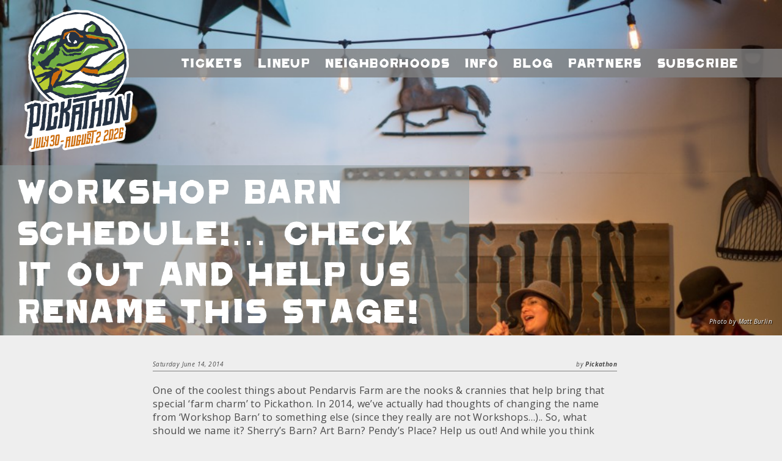

--- FILE ---
content_type: text/html; charset=UTF-8
request_url: https://pickathon.com/2014/06/workshop-barn-schedule-check-it-out-and-help-us-rename-this-stage/
body_size: 12003
content:
<!DOCTYPE html>
<html lang="en-US">
<head>
    <meta charset="UTF-8">
    <meta name="viewport" content="width=device-width, minimum-scale=1.0, maximum-scale=1.0">
    <link rel="pingback" href="https://pickathon.com/xmlrpc.php">
    <script>pickathon_theme_dir="https:\/\/pickathon.com\/wp-content\/themes\/pickathon"</script>
    <script id="mcjs">!function(c,h,i,m,p){m=c.createElement(h),p=c.getElementsByTagName(h)[0],m.async=1,m.src=i,p.parentNode.insertBefore(m,p)}(document,"script","https://chimpstatic.com/mcjs-connected/js/users/29c6a9fab7217f390ebe0a8f9/b0ea757df6be9e4c4961eb7b5.js");</script>
    <meta name='robots' content='index, follow, max-image-preview:large, max-snippet:-1, max-video-preview:-1' />

	<!-- This site is optimized with the Yoast SEO Premium plugin v26.7 (Yoast SEO v26.8) - https://yoast.com/product/yoast-seo-premium-wordpress/ -->
	<title>Workshop Barn Schedule!... Check it out and help us rename this stage! - Pickathon</title>
	<link rel="canonical" href="https://pickathon.com/2014/06/workshop-barn-schedule-check-it-out-and-help-us-rename-this-stage/" />
	<meta property="og:locale" content="en_US" />
	<meta property="og:type" content="article" />
	<meta property="og:title" content="Workshop Barn Schedule!... Check it out and help us rename this stage!" />
	<meta property="og:description" content="One of the coolest things about Pendarvis Farm are the nooks &amp; crannies that help bring that special &#8216;farm charm&#8217; to Pickathon. In 2014, we&#8217;ve actually had thoughts of changing the name from &#8216;Workshop Barn&#8217; to something else (since they really are not Workshops&#8230;).. So, what should we name it? Sherry&#8217;s Barn? Art Barn? Pendy&#8217;s [&hellip;]" />
	<meta property="og:url" content="https://pickathon.com/2014/06/workshop-barn-schedule-check-it-out-and-help-us-rename-this-stage/" />
	<meta property="og:site_name" content="Pickathon" />
	<meta property="article:publisher" content="http://www.facebook.com/pickathon" />
	<meta property="article:published_time" content="2014-06-14T19:30:12+00:00" />
	<meta property="article:modified_time" content="2016-01-12T19:50:01+00:00" />
	<meta property="og:image" content="https://pickathon.com/wp-content/uploads/2014/6/764.jpg" />
	<meta property="og:image:width" content="2000" />
	<meta property="og:image:height" content="1335" />
	<meta property="og:image:type" content="image/jpeg" />
	<meta name="author" content="Pickathon" />
	<meta name="twitter:card" content="summary_large_image" />
	<meta name="twitter:creator" content="@pickathon" />
	<meta name="twitter:site" content="@pickathon" />
	<meta name="twitter:label1" content="Written by" />
	<meta name="twitter:data1" content="Pickathon" />
	<meta name="twitter:label2" content="Est. reading time" />
	<meta name="twitter:data2" content="1 minute" />
	<script type="application/ld+json" class="yoast-schema-graph">{"@context":"https://schema.org","@graph":[{"@type":"Article","@id":"https://pickathon.com/2014/06/workshop-barn-schedule-check-it-out-and-help-us-rename-this-stage/#article","isPartOf":{"@id":"https://pickathon.com/2014/06/workshop-barn-schedule-check-it-out-and-help-us-rename-this-stage/"},"author":{"name":"Pickathon","@id":"https://pickathon.com/#/schema/person/e3dc5d2b96be96157297b1812330d544"},"headline":"Workshop Barn Schedule!&#8230; Check it out and help us rename this stage!","datePublished":"2014-06-14T19:30:12+00:00","dateModified":"2016-01-12T19:50:01+00:00","mainEntityOfPage":{"@id":"https://pickathon.com/2014/06/workshop-barn-schedule-check-it-out-and-help-us-rename-this-stage/"},"wordCount":178,"commentCount":0,"publisher":{"@id":"https://pickathon.com/#organization"},"image":{"@id":"https://pickathon.com/2014/06/workshop-barn-schedule-check-it-out-and-help-us-rename-this-stage/#primaryimage"},"thumbnailUrl":"https://pickathon.com/wp-content/uploads/2014/6/764.jpg","inLanguage":"en-US","potentialAction":[{"@type":"CommentAction","name":"Comment","target":["https://pickathon.com/2014/06/workshop-barn-schedule-check-it-out-and-help-us-rename-this-stage/#respond"]}]},{"@type":"WebPage","@id":"https://pickathon.com/2014/06/workshop-barn-schedule-check-it-out-and-help-us-rename-this-stage/","url":"https://pickathon.com/2014/06/workshop-barn-schedule-check-it-out-and-help-us-rename-this-stage/","name":"Workshop Barn Schedule!... Check it out and help us rename this stage! - Pickathon","isPartOf":{"@id":"https://pickathon.com/#website"},"primaryImageOfPage":{"@id":"https://pickathon.com/2014/06/workshop-barn-schedule-check-it-out-and-help-us-rename-this-stage/#primaryimage"},"image":{"@id":"https://pickathon.com/2014/06/workshop-barn-schedule-check-it-out-and-help-us-rename-this-stage/#primaryimage"},"thumbnailUrl":"https://pickathon.com/wp-content/uploads/2014/6/764.jpg","datePublished":"2014-06-14T19:30:12+00:00","dateModified":"2016-01-12T19:50:01+00:00","breadcrumb":{"@id":"https://pickathon.com/2014/06/workshop-barn-schedule-check-it-out-and-help-us-rename-this-stage/#breadcrumb"},"inLanguage":"en-US","potentialAction":[{"@type":"ReadAction","target":["https://pickathon.com/2014/06/workshop-barn-schedule-check-it-out-and-help-us-rename-this-stage/"]}]},{"@type":"ImageObject","inLanguage":"en-US","@id":"https://pickathon.com/2014/06/workshop-barn-schedule-check-it-out-and-help-us-rename-this-stage/#primaryimage","url":"https://pickathon.com/wp-content/uploads/2014/6/764.jpg","contentUrl":"https://pickathon.com/wp-content/uploads/2014/6/764.jpg","width":2000,"height":1335,"caption":"Photo by Matt Burlin"},{"@type":"BreadcrumbList","@id":"https://pickathon.com/2014/06/workshop-barn-schedule-check-it-out-and-help-us-rename-this-stage/#breadcrumb","itemListElement":[{"@type":"ListItem","position":1,"name":"Home","item":"https://pickathon.com/"},{"@type":"ListItem","position":2,"name":"Pickathon Blog","item":"https://pickathon.com/blog/"},{"@type":"ListItem","position":3,"name":"Workshop Barn Schedule!&#8230; Check it out and help us rename this stage!"}]},{"@type":"WebSite","@id":"https://pickathon.com/#website","url":"https://pickathon.com/","name":"Pickathon","description":"Immersive Music Festival: Jul 31 - Aug 3, 2025","publisher":{"@id":"https://pickathon.com/#organization"},"potentialAction":[{"@type":"SearchAction","target":{"@type":"EntryPoint","urlTemplate":"https://pickathon.com/?s={search_term_string}"},"query-input":{"@type":"PropertyValueSpecification","valueRequired":true,"valueName":"search_term_string"}}],"inLanguage":"en-US"},{"@type":"Organization","@id":"https://pickathon.com/#organization","name":"Pickathon Music Festival","url":"https://pickathon.com/","logo":{"@type":"ImageObject","inLanguage":"en-US","@id":"https://pickathon.com/#/schema/logo/image/","url":"https://pickathon.com/wp-content/uploads/2026/01/pt26-logo-website_header-transition-2-scaled.png","contentUrl":"https://pickathon.com/wp-content/uploads/2026/01/pt26-logo-website_header-transition-2-scaled.png","width":2048,"height":2560,"caption":"Pickathon Music Festival"},"image":{"@id":"https://pickathon.com/#/schema/logo/image/"},"sameAs":["http://www.facebook.com/pickathon","https://x.com/pickathon","http://www.instagram.com/pickathon/","http://www.youtube.com/pickathon","http://www.tiktok.com/pickathon"]},{"@type":"Person","@id":"https://pickathon.com/#/schema/person/e3dc5d2b96be96157297b1812330d544","name":"Pickathon","image":{"@type":"ImageObject","inLanguage":"en-US","@id":"https://pickathon.com/#/schema/person/image/","url":"https://secure.gravatar.com/avatar/3d613d3f37b3a0631a50d3b78aaac33aec0c1ea7a5bf42eb9f1ecea31e094df5?s=96&d=mm&r=g","contentUrl":"https://secure.gravatar.com/avatar/3d613d3f37b3a0631a50d3b78aaac33aec0c1ea7a5bf42eb9f1ecea31e094df5?s=96&d=mm&r=g","caption":"Pickathon"}}]}</script>
	<!-- / Yoast SEO Premium plugin. -->


<link rel='dns-prefetch' href='//cdnjs.cloudflare.com' />
<link rel='dns-prefetch' href='//kit.fontawesome.com' />
<link rel='dns-prefetch' href='//www.googletagmanager.com' />
<link rel='dns-prefetch' href='//fonts.googleapis.com' />
<link rel="alternate" type="application/rss+xml" title="Pickathon &raquo; Feed" href="https://pickathon.com/feed/" />
<link rel="alternate" type="application/rss+xml" title="Pickathon &raquo; Comments Feed" href="https://pickathon.com/comments/feed/" />
<link rel="alternate" type="application/rss+xml" title="Pickathon &raquo; Workshop Barn Schedule!&#8230; Check it out and help us rename this stage! Comments Feed" href="https://pickathon.com/2014/06/workshop-barn-schedule-check-it-out-and-help-us-rename-this-stage/feed/" />
<link rel="alternate" title="oEmbed (JSON)" type="application/json+oembed" href="https://pickathon.com/wp-json/oembed/1.0/embed?url=https%3A%2F%2Fpickathon.com%2F2014%2F06%2Fworkshop-barn-schedule-check-it-out-and-help-us-rename-this-stage%2F" />
<link rel="alternate" title="oEmbed (XML)" type="text/xml+oembed" href="https://pickathon.com/wp-json/oembed/1.0/embed?url=https%3A%2F%2Fpickathon.com%2F2014%2F06%2Fworkshop-barn-schedule-check-it-out-and-help-us-rename-this-stage%2F&#038;format=xml" />
<style id='wp-img-auto-sizes-contain-inline-css' type='text/css'>
img:is([sizes=auto i],[sizes^="auto," i]){contain-intrinsic-size:3000px 1500px}
/*# sourceURL=wp-img-auto-sizes-contain-inline-css */
</style>
<style id='wp-emoji-styles-inline-css' type='text/css'>

	img.wp-smiley, img.emoji {
		display: inline !important;
		border: none !important;
		box-shadow: none !important;
		height: 1em !important;
		width: 1em !important;
		margin: 0 0.07em !important;
		vertical-align: -0.1em !important;
		background: none !important;
		padding: 0 !important;
	}
/*# sourceURL=wp-emoji-styles-inline-css */
</style>
<style id='wp-block-library-inline-css' type='text/css'>
:root{--wp-block-synced-color:#7a00df;--wp-block-synced-color--rgb:122,0,223;--wp-bound-block-color:var(--wp-block-synced-color);--wp-editor-canvas-background:#ddd;--wp-admin-theme-color:#007cba;--wp-admin-theme-color--rgb:0,124,186;--wp-admin-theme-color-darker-10:#006ba1;--wp-admin-theme-color-darker-10--rgb:0,107,160.5;--wp-admin-theme-color-darker-20:#005a87;--wp-admin-theme-color-darker-20--rgb:0,90,135;--wp-admin-border-width-focus:2px}@media (min-resolution:192dpi){:root{--wp-admin-border-width-focus:1.5px}}.wp-element-button{cursor:pointer}:root .has-very-light-gray-background-color{background-color:#eee}:root .has-very-dark-gray-background-color{background-color:#313131}:root .has-very-light-gray-color{color:#eee}:root .has-very-dark-gray-color{color:#313131}:root .has-vivid-green-cyan-to-vivid-cyan-blue-gradient-background{background:linear-gradient(135deg,#00d084,#0693e3)}:root .has-purple-crush-gradient-background{background:linear-gradient(135deg,#34e2e4,#4721fb 50%,#ab1dfe)}:root .has-hazy-dawn-gradient-background{background:linear-gradient(135deg,#faaca8,#dad0ec)}:root .has-subdued-olive-gradient-background{background:linear-gradient(135deg,#fafae1,#67a671)}:root .has-atomic-cream-gradient-background{background:linear-gradient(135deg,#fdd79a,#004a59)}:root .has-nightshade-gradient-background{background:linear-gradient(135deg,#330968,#31cdcf)}:root .has-midnight-gradient-background{background:linear-gradient(135deg,#020381,#2874fc)}:root{--wp--preset--font-size--normal:16px;--wp--preset--font-size--huge:42px}.has-regular-font-size{font-size:1em}.has-larger-font-size{font-size:2.625em}.has-normal-font-size{font-size:var(--wp--preset--font-size--normal)}.has-huge-font-size{font-size:var(--wp--preset--font-size--huge)}.has-text-align-center{text-align:center}.has-text-align-left{text-align:left}.has-text-align-right{text-align:right}.has-fit-text{white-space:nowrap!important}#end-resizable-editor-section{display:none}.aligncenter{clear:both}.items-justified-left{justify-content:flex-start}.items-justified-center{justify-content:center}.items-justified-right{justify-content:flex-end}.items-justified-space-between{justify-content:space-between}.screen-reader-text{border:0;clip-path:inset(50%);height:1px;margin:-1px;overflow:hidden;padding:0;position:absolute;width:1px;word-wrap:normal!important}.screen-reader-text:focus{background-color:#ddd;clip-path:none;color:#444;display:block;font-size:1em;height:auto;left:5px;line-height:normal;padding:15px 23px 14px;text-decoration:none;top:5px;width:auto;z-index:100000}html :where(.has-border-color){border-style:solid}html :where([style*=border-top-color]){border-top-style:solid}html :where([style*=border-right-color]){border-right-style:solid}html :where([style*=border-bottom-color]){border-bottom-style:solid}html :where([style*=border-left-color]){border-left-style:solid}html :where([style*=border-width]){border-style:solid}html :where([style*=border-top-width]){border-top-style:solid}html :where([style*=border-right-width]){border-right-style:solid}html :where([style*=border-bottom-width]){border-bottom-style:solid}html :where([style*=border-left-width]){border-left-style:solid}html :where(img[class*=wp-image-]){height:auto;max-width:100%}:where(figure){margin:0 0 1em}html :where(.is-position-sticky){--wp-admin--admin-bar--position-offset:var(--wp-admin--admin-bar--height,0px)}@media screen and (max-width:600px){html :where(.is-position-sticky){--wp-admin--admin-bar--position-offset:0px}}

/*# sourceURL=wp-block-library-inline-css */
</style><style id='global-styles-inline-css' type='text/css'>
:root{--wp--preset--aspect-ratio--square: 1;--wp--preset--aspect-ratio--4-3: 4/3;--wp--preset--aspect-ratio--3-4: 3/4;--wp--preset--aspect-ratio--3-2: 3/2;--wp--preset--aspect-ratio--2-3: 2/3;--wp--preset--aspect-ratio--16-9: 16/9;--wp--preset--aspect-ratio--9-16: 9/16;--wp--preset--color--black: #000000;--wp--preset--color--cyan-bluish-gray: #abb8c3;--wp--preset--color--white: #ffffff;--wp--preset--color--pale-pink: #f78da7;--wp--preset--color--vivid-red: #cf2e2e;--wp--preset--color--luminous-vivid-orange: #ff6900;--wp--preset--color--luminous-vivid-amber: #fcb900;--wp--preset--color--light-green-cyan: #7bdcb5;--wp--preset--color--vivid-green-cyan: #00d084;--wp--preset--color--pale-cyan-blue: #8ed1fc;--wp--preset--color--vivid-cyan-blue: #0693e3;--wp--preset--color--vivid-purple: #9b51e0;--wp--preset--gradient--vivid-cyan-blue-to-vivid-purple: linear-gradient(135deg,rgb(6,147,227) 0%,rgb(155,81,224) 100%);--wp--preset--gradient--light-green-cyan-to-vivid-green-cyan: linear-gradient(135deg,rgb(122,220,180) 0%,rgb(0,208,130) 100%);--wp--preset--gradient--luminous-vivid-amber-to-luminous-vivid-orange: linear-gradient(135deg,rgb(252,185,0) 0%,rgb(255,105,0) 100%);--wp--preset--gradient--luminous-vivid-orange-to-vivid-red: linear-gradient(135deg,rgb(255,105,0) 0%,rgb(207,46,46) 100%);--wp--preset--gradient--very-light-gray-to-cyan-bluish-gray: linear-gradient(135deg,rgb(238,238,238) 0%,rgb(169,184,195) 100%);--wp--preset--gradient--cool-to-warm-spectrum: linear-gradient(135deg,rgb(74,234,220) 0%,rgb(151,120,209) 20%,rgb(207,42,186) 40%,rgb(238,44,130) 60%,rgb(251,105,98) 80%,rgb(254,248,76) 100%);--wp--preset--gradient--blush-light-purple: linear-gradient(135deg,rgb(255,206,236) 0%,rgb(152,150,240) 100%);--wp--preset--gradient--blush-bordeaux: linear-gradient(135deg,rgb(254,205,165) 0%,rgb(254,45,45) 50%,rgb(107,0,62) 100%);--wp--preset--gradient--luminous-dusk: linear-gradient(135deg,rgb(255,203,112) 0%,rgb(199,81,192) 50%,rgb(65,88,208) 100%);--wp--preset--gradient--pale-ocean: linear-gradient(135deg,rgb(255,245,203) 0%,rgb(182,227,212) 50%,rgb(51,167,181) 100%);--wp--preset--gradient--electric-grass: linear-gradient(135deg,rgb(202,248,128) 0%,rgb(113,206,126) 100%);--wp--preset--gradient--midnight: linear-gradient(135deg,rgb(2,3,129) 0%,rgb(40,116,252) 100%);--wp--preset--font-size--small: 13px;--wp--preset--font-size--medium: 20px;--wp--preset--font-size--large: 36px;--wp--preset--font-size--x-large: 42px;--wp--preset--spacing--20: 0.44rem;--wp--preset--spacing--30: 0.67rem;--wp--preset--spacing--40: 1rem;--wp--preset--spacing--50: 1.5rem;--wp--preset--spacing--60: 2.25rem;--wp--preset--spacing--70: 3.38rem;--wp--preset--spacing--80: 5.06rem;--wp--preset--shadow--natural: 6px 6px 9px rgba(0, 0, 0, 0.2);--wp--preset--shadow--deep: 12px 12px 50px rgba(0, 0, 0, 0.4);--wp--preset--shadow--sharp: 6px 6px 0px rgba(0, 0, 0, 0.2);--wp--preset--shadow--outlined: 6px 6px 0px -3px rgb(255, 255, 255), 6px 6px rgb(0, 0, 0);--wp--preset--shadow--crisp: 6px 6px 0px rgb(0, 0, 0);}:where(.is-layout-flex){gap: 0.5em;}:where(.is-layout-grid){gap: 0.5em;}body .is-layout-flex{display: flex;}.is-layout-flex{flex-wrap: wrap;align-items: center;}.is-layout-flex > :is(*, div){margin: 0;}body .is-layout-grid{display: grid;}.is-layout-grid > :is(*, div){margin: 0;}:where(.wp-block-columns.is-layout-flex){gap: 2em;}:where(.wp-block-columns.is-layout-grid){gap: 2em;}:where(.wp-block-post-template.is-layout-flex){gap: 1.25em;}:where(.wp-block-post-template.is-layout-grid){gap: 1.25em;}.has-black-color{color: var(--wp--preset--color--black) !important;}.has-cyan-bluish-gray-color{color: var(--wp--preset--color--cyan-bluish-gray) !important;}.has-white-color{color: var(--wp--preset--color--white) !important;}.has-pale-pink-color{color: var(--wp--preset--color--pale-pink) !important;}.has-vivid-red-color{color: var(--wp--preset--color--vivid-red) !important;}.has-luminous-vivid-orange-color{color: var(--wp--preset--color--luminous-vivid-orange) !important;}.has-luminous-vivid-amber-color{color: var(--wp--preset--color--luminous-vivid-amber) !important;}.has-light-green-cyan-color{color: var(--wp--preset--color--light-green-cyan) !important;}.has-vivid-green-cyan-color{color: var(--wp--preset--color--vivid-green-cyan) !important;}.has-pale-cyan-blue-color{color: var(--wp--preset--color--pale-cyan-blue) !important;}.has-vivid-cyan-blue-color{color: var(--wp--preset--color--vivid-cyan-blue) !important;}.has-vivid-purple-color{color: var(--wp--preset--color--vivid-purple) !important;}.has-black-background-color{background-color: var(--wp--preset--color--black) !important;}.has-cyan-bluish-gray-background-color{background-color: var(--wp--preset--color--cyan-bluish-gray) !important;}.has-white-background-color{background-color: var(--wp--preset--color--white) !important;}.has-pale-pink-background-color{background-color: var(--wp--preset--color--pale-pink) !important;}.has-vivid-red-background-color{background-color: var(--wp--preset--color--vivid-red) !important;}.has-luminous-vivid-orange-background-color{background-color: var(--wp--preset--color--luminous-vivid-orange) !important;}.has-luminous-vivid-amber-background-color{background-color: var(--wp--preset--color--luminous-vivid-amber) !important;}.has-light-green-cyan-background-color{background-color: var(--wp--preset--color--light-green-cyan) !important;}.has-vivid-green-cyan-background-color{background-color: var(--wp--preset--color--vivid-green-cyan) !important;}.has-pale-cyan-blue-background-color{background-color: var(--wp--preset--color--pale-cyan-blue) !important;}.has-vivid-cyan-blue-background-color{background-color: var(--wp--preset--color--vivid-cyan-blue) !important;}.has-vivid-purple-background-color{background-color: var(--wp--preset--color--vivid-purple) !important;}.has-black-border-color{border-color: var(--wp--preset--color--black) !important;}.has-cyan-bluish-gray-border-color{border-color: var(--wp--preset--color--cyan-bluish-gray) !important;}.has-white-border-color{border-color: var(--wp--preset--color--white) !important;}.has-pale-pink-border-color{border-color: var(--wp--preset--color--pale-pink) !important;}.has-vivid-red-border-color{border-color: var(--wp--preset--color--vivid-red) !important;}.has-luminous-vivid-orange-border-color{border-color: var(--wp--preset--color--luminous-vivid-orange) !important;}.has-luminous-vivid-amber-border-color{border-color: var(--wp--preset--color--luminous-vivid-amber) !important;}.has-light-green-cyan-border-color{border-color: var(--wp--preset--color--light-green-cyan) !important;}.has-vivid-green-cyan-border-color{border-color: var(--wp--preset--color--vivid-green-cyan) !important;}.has-pale-cyan-blue-border-color{border-color: var(--wp--preset--color--pale-cyan-blue) !important;}.has-vivid-cyan-blue-border-color{border-color: var(--wp--preset--color--vivid-cyan-blue) !important;}.has-vivid-purple-border-color{border-color: var(--wp--preset--color--vivid-purple) !important;}.has-vivid-cyan-blue-to-vivid-purple-gradient-background{background: var(--wp--preset--gradient--vivid-cyan-blue-to-vivid-purple) !important;}.has-light-green-cyan-to-vivid-green-cyan-gradient-background{background: var(--wp--preset--gradient--light-green-cyan-to-vivid-green-cyan) !important;}.has-luminous-vivid-amber-to-luminous-vivid-orange-gradient-background{background: var(--wp--preset--gradient--luminous-vivid-amber-to-luminous-vivid-orange) !important;}.has-luminous-vivid-orange-to-vivid-red-gradient-background{background: var(--wp--preset--gradient--luminous-vivid-orange-to-vivid-red) !important;}.has-very-light-gray-to-cyan-bluish-gray-gradient-background{background: var(--wp--preset--gradient--very-light-gray-to-cyan-bluish-gray) !important;}.has-cool-to-warm-spectrum-gradient-background{background: var(--wp--preset--gradient--cool-to-warm-spectrum) !important;}.has-blush-light-purple-gradient-background{background: var(--wp--preset--gradient--blush-light-purple) !important;}.has-blush-bordeaux-gradient-background{background: var(--wp--preset--gradient--blush-bordeaux) !important;}.has-luminous-dusk-gradient-background{background: var(--wp--preset--gradient--luminous-dusk) !important;}.has-pale-ocean-gradient-background{background: var(--wp--preset--gradient--pale-ocean) !important;}.has-electric-grass-gradient-background{background: var(--wp--preset--gradient--electric-grass) !important;}.has-midnight-gradient-background{background: var(--wp--preset--gradient--midnight) !important;}.has-small-font-size{font-size: var(--wp--preset--font-size--small) !important;}.has-medium-font-size{font-size: var(--wp--preset--font-size--medium) !important;}.has-large-font-size{font-size: var(--wp--preset--font-size--large) !important;}.has-x-large-font-size{font-size: var(--wp--preset--font-size--x-large) !important;}
/*# sourceURL=global-styles-inline-css */
</style>

<style id='classic-theme-styles-inline-css' type='text/css'>
/*! This file is auto-generated */
.wp-block-button__link{color:#fff;background-color:#32373c;border-radius:9999px;box-shadow:none;text-decoration:none;padding:calc(.667em + 2px) calc(1.333em + 2px);font-size:1.125em}.wp-block-file__button{background:#32373c;color:#fff;text-decoration:none}
/*# sourceURL=/wp-includes/css/classic-themes.min.css */
</style>
<link rel='stylesheet' id='pickathon-grid-css' href='https://pickathon.com/wp-content/themes/pickathon/lib/bootstrap/css/bootstrap-grid.min.css?ver=4.2.1' type='text/css' media='all' />
<link rel='stylesheet' id='pickathon-style-css' href='https://pickathon.com/wp-content/themes/pickathon/style.css?ver=20260114184828' type='text/css' media='all' />
<link rel='stylesheet' id='pickathon-googlefonts-css' href='https://fonts.googleapis.com/css?family=Open+Sans%3A400italic%2C700italic%2C400%2C700&#038;ver=6.9' type='text/css' media='all' />

<!-- Google tag (gtag.js) snippet added by Site Kit -->
<!-- Google Analytics snippet added by Site Kit -->
<script type="text/javascript" src="https://www.googletagmanager.com/gtag/js?id=G-22HRD960DP" id="google_gtagjs-js" async></script>
<script type="text/javascript" id="google_gtagjs-js-after">
/* <![CDATA[ */
window.dataLayer = window.dataLayer || [];function gtag(){dataLayer.push(arguments);}
gtag("set","linker",{"domains":["pickathon.com"]});
gtag("js", new Date());
gtag("set", "developer_id.dZTNiMT", true);
gtag("config", "G-22HRD960DP");
 window._googlesitekit = window._googlesitekit || {}; window._googlesitekit.throttledEvents = []; window._googlesitekit.gtagEvent = (name, data) => { var key = JSON.stringify( { name, data } ); if ( !! window._googlesitekit.throttledEvents[ key ] ) { return; } window._googlesitekit.throttledEvents[ key ] = true; setTimeout( () => { delete window._googlesitekit.throttledEvents[ key ]; }, 5 ); gtag( "event", name, { ...data, event_source: "site-kit" } ); }; 
//# sourceURL=google_gtagjs-js-after
/* ]]> */
</script>
<link rel="https://api.w.org/" href="https://pickathon.com/wp-json/" /><link rel="alternate" title="JSON" type="application/json" href="https://pickathon.com/wp-json/wp/v2/posts/9329" /><link rel="EditURI" type="application/rsd+xml" title="RSD" href="https://pickathon.com/xmlrpc.php?rsd" />
<meta name="generator" content="WordPress 6.9" />
<link rel='shortlink' href='https://pickathon.com/?p=9329' />
<meta name="generator" content="Site Kit by Google 1.168.0" /><link rel="apple-touch-icon" sizes="180x180" href="/wp-content/uploads/fbrfg/apple-touch-icon.png?v=2023">
<link rel="icon" type="image/png" sizes="32x32" href="/wp-content/uploads/fbrfg/favicon-32x32.png?v=2023">
<link rel="icon" type="image/png" sizes="16x16" href="/wp-content/uploads/fbrfg/favicon-16x16.png?v=2023">
<link rel="manifest" href="/wp-content/uploads/fbrfg/site.webmanifest?v=2023">
<link rel="mask-icon" href="/wp-content/uploads/fbrfg/safari-pinned-tab.svg?v=2023" color="#5bbad5">
<link rel="shortcut icon" href="/wp-content/uploads/fbrfg/favicon.ico?v=2023">
<meta name="msapplication-TileColor" content="#da532c">
<meta name="msapplication-config" content="/wp-content/uploads/fbrfg/browserconfig.xml?v=2023">
<meta name="theme-color" content="#ffffff">
<!-- Meta Pixel Code -->
<script type='text/javascript'>
!function(f,b,e,v,n,t,s){if(f.fbq)return;n=f.fbq=function(){n.callMethod?
n.callMethod.apply(n,arguments):n.queue.push(arguments)};if(!f._fbq)f._fbq=n;
n.push=n;n.loaded=!0;n.version='2.0';n.queue=[];t=b.createElement(e);t.async=!0;
t.src=v;s=b.getElementsByTagName(e)[0];s.parentNode.insertBefore(t,s)}(window,
document,'script','https://connect.facebook.net/en_US/fbevents.js');
</script>
<!-- End Meta Pixel Code -->
<script type='text/javascript'>var url = window.location.origin + '?ob=open-bridge';
            fbq('set', 'openbridge', '1011502213960257', url);
fbq('init', '1011502213960257', {}, {
    "agent": "wordpress-6.9-4.1.5"
})</script><script type='text/javascript'>
    fbq('track', 'PageView', []);
  </script><!-- Google tag (gtag.js) -->
<script async src="https://www.googletagmanager.com/gtag/js?id=G-22HRD960DP"></script>
<script>
  window.dataLayer = window.dataLayer || [];
  function gtag(){dataLayer.push(arguments);}
  gtag('js', new Date());
  gtag('config', 'G-22HRD960DP');
</script>
<link rel="icon" href="https://pickathon.com/wp-content/uploads/2025/02/cropped-IMG_0912-32x32.png" sizes="32x32" />
<link rel="icon" href="https://pickathon.com/wp-content/uploads/2025/02/cropped-IMG_0912-192x192.png" sizes="192x192" />
<link rel="apple-touch-icon" href="https://pickathon.com/wp-content/uploads/2025/02/cropped-IMG_0912-180x180.png" />
<meta name="msapplication-TileImage" content="https://pickathon.com/wp-content/uploads/2025/02/cropped-IMG_0912-270x270.png" />
		<style type="text/css" id="wp-custom-css">
			body {
    color: #333;
    font-family: "Open Sans","BlinkMacSystemFont","-apple-system","SF UI Display","Lucida Grande",HelveticaNeue,Helvetica,Verdana,Tahoma,sans-serif;
    letter-spacing: .4px;
    text-rendering: geometricPrecision;
}

/*FOOTER*/
.frame_bottom {
    background-color: rgba(113, 173, 68, .8);
    background-image: none;
    background-size: cover;
    font-size: 12px;
    padding: 0 40px;
}

/*FOOTER HEADER TEXT*/
.frame_bottom .subject {
    color: #CD6C0C;
    font-size: 24px;
    margin: 31px 0 11px;
}

/*FOOTER SUBMIT BUTTON*/
.foot_block .mc4wp-form-fields input[type="submit"] {
    background-color: #CD6C0C;
    border: 0;
    color: #333;
    font-family: Pickathon,Helvetica,sans-serif;
    font-size: 12px;
    height: 28px;
}
		</style>
		</head>
<body class="wp-singular post-template-default single single-post postid-9329 single-format-standard wp-theme-pickathon post">
<div class="frame_top" style="background-image: url(https://pickathon.com/wp-content/uploads/2014/6/764-1024x684.jpg); background-position: center top;">
    <div class="headnav">
        <a href="https://pickathon.com"><div class="logo"></div></a>
        <div class="header_strip">
            <div class="strip_menu">
                <div>
                    <div class="smdate">
                        			<div class="textwidget"><p>Jul 30-Aug 2</p>
</div>
		                        <i class="fa fa-arrow-circle-right" aria-hidden="true"></i>
                    </div>
                    <div>Menu&nbsp;<i class="fa fa-arrow-circle-right" aria-hidden="true"></i></div>
                </div>
            </div>
            <div class="header_band">
                <div class="header_band_close"><div>close</div><i class="fa fa-times" aria-hidden="true"></i></div>
                <div class="header_band_title">Menu</div>
                <a href="https://pickathon.com/" class="header_band_home"><div class="strip_item">Home</div></a><a href="/tickets/"><div class="strip_item">Tickets</div></a><a href="https://pickathon.com/lineup/music/"><div class="strip_item">Lineup</div></a><a href="/#neighborhoods"><div class="strip_item">Neighborhoods</div></a><a href="https://pickathon.com/info/"><div class="strip_item">Info</div></a><a href="https://pickathon.com/blog/"><div class="strip_item">Blog</div></a><a href="https://pickathon.com/partners/"><div class="strip_item">Partners</div></a><a href="https://pickathon.com/subscribe/"><div class="strip_item">Subscribe</div></a>            </div>
        </div>
            </div>

    
        <div class="headfoot">
        <div class="frame_title">
                            
                <div>
                                            Workshop Barn Schedule!&#8230; Check it out and help us rename this stage!                                    </div>
                    </div>
    </div>

            <div class="header_photo_credit">
            Photo by Matt Burlin        </div>
        </div>


<div class="frame_guts_holder">
    <div class="frame_guts post">
        <div class="postheader">
            <div class="date">Saturday June 14, 2014</div>
            <div class="byline">
                                by <span class="author">Pickathon</span>
            </div>
        </div>
        <div class="postguts">
            <p>One of the coolest things about Pendarvis Farm are the nooks &amp; crannies that help bring that special &#8216;farm charm&#8217; to Pickathon. In 2014, we&#8217;ve actually had thoughts of changing the name from &#8216;Workshop Barn&#8217; to something else (since they really are not Workshops&#8230;).. So, what should we name it? Sherry&#8217;s Barn? Art Barn? Pendy&#8217;s Place?  Help us out! And while you think about this&#8230; check out the schedule!</p>
<p>Workshop Barn</p>
<p><b>Friday August 1</b><br />
2:00pm &#8211; 3:00  Kids Open Mic &amp; Showcase<br />
3:30 &#8211; 4:30  <a href="http://pickathon.com/lineup/bands.php?artistid=CrowQuillNightOwls&amp;year=2014"><b>Crow Quill Night Owls</b></a><br />
5:00 &#8211; 6:00  <a href="http://pickathon.com/lineup/bands.php?artistid=SteveGunn&amp;year=2014"><b>Steve Gunn</b></a><br />
6:30 &#8211; 7:30pm  <a href="http://pickathon.com/lineup/bands.php?artistid=PossessedByPaulJames&amp;year=2014"><b>Possessed By Paul James</b></a></p>
<p><b>Saturday August 2</b><br />
7:00am &#8211; 8:30  Yoga<br />
9:00 &#8211; 10:00  Music Together<br />
10:30 &#8211; 12:00  Yoga<br />
12:30 &#8211; 1:30  <a href="http://pickathon.com/lineup/bands.php?artistid=CharlieParr&amp;year=2014"><b>Charlie Parr</b></a><br />
2:00 &#8211; 3:00  <a href="http://pickathon.com/lineup/bands.php?artistid=MandolinOrange&amp;year=2014"><b>Mandolin Orange</b></a><br />
3:30 &#8211; 4:30  <a href="http://pickathon.com/lineup/bands.php?artistid=JuliannaBarwick&amp;year=2014"><b>Julianna Barwick</b></a><br />
5:00 &#8211; 6:00  <a href="http://pickathon.com/lineup/bands.php?artistid=WillieWatson&amp;year=2014"><b>Willie Watson</b></a><br />
6:30 &#8211; 7:30pm  <a href="http://pickathon.com/lineup/bands.php?artistid=AngelOlsen&amp;year=2014"><b>Angel Olsen</b></a></p>
<p><b>Sunday August 3</b><br />
7:30am &#8211; 9:00  Yoga<br />
9:30 &#8211; 10:30  Music Together<br />
11:00 &#8211; 12:00  Yoga<br />
12:30 &#8211; 1:30  <a href="http://pickathon.com/lineup/bands.php?artistid=DellaMae&amp;year=2014"><b>Della Mae</b></a><br />
2:00 &#8211; 3:00  <a href="http://pickathon.com/lineup/bands.php?artistid=LonnieHolley&amp;year=2014"><b>Lonnie Holley</b></a><br />
3:30 &#8211; 4:30  <a href="http://pickathon.com/lineup/bands.php?artistid=HissGoldenMessenger&amp;year=2014"><b>Hiss Golden Messenger</b></a><br />
5:00 &#8211; 6:00  <a href="http://pickathon.com/lineup/bands.php?artistid=OldBuck&amp;year=2014"><b>Old Buck</b></a><br />
6:30 &#8211; 7:30pm  <a href="http://pickathon.com/lineup/bands.php?artistid=SonLittle&amp;year=2014"><b>Son Little</b></a></p>
<p>That&#8217;s the fourth stage out of seven&#8230; <a href="http://pickathon.com/tickets"><b>get your tickets today and join us this August!</b></a></p>
        </div>
        <div class="postfooter">
            
                        <a href="https://pickathon.com/2014/06/the-magical-starlight-stage-heres-the-schedule/">
                <div class="noticebut older">
                    <i class="fa fa-arrow-circle-left" aria-hidden="true"></i> older story
                </div>
            </a>
            
                        <a href="https://pickathon.com/2014/06/the-new-stage-schedule-formerly-cafe-stage/">
                <div class="noticebut newer">
                    newer story <i class="fa fa-arrow-circle-right" aria-hidden="true"></i>
                </div>
            </a>
                    </div>
    </div>
</div>

<div class="frame_bottom">
    <div class="foot_blocker">
        <div class="foot_block blog">
            <div class="subject">Blog</div>
                            <div class="desc">
                    <div class="postdate">January 26, 2026</div>
                    <a href="https://pickathon.com/2026/01/pickathon-2026-lineup/">
                        <div class="posttitle">The 2026 Lineup: Where Legends Play the Woods and The Future is Born</div>
                    </a>
                </div>
                            <div class="desc">
                    <div class="postdate">January 19, 2026</div>
                    <a href="https://pickathon.com/2026/01/pickathon-payment-plan-deadline/">
                        <div class="posttitle">Pickathon Payment Plan</div>
                    </a>
                </div>
                            <div class="desc">
                    <div class="postdate">January 17, 2026</div>
                    <a href="https://pickathon.com/2026/01/pickathon-2026-bingo-guess-the-lineup-win-tickets/">
                        <div class="posttitle">Play Pickathon Lineup Bingo: Win Tickets to 2026!</div>
                    </a>
                </div>
                        <div class="mi">
                <i class="fa fa-arrow-circle-right" aria-hidden="true"></i>
                <div class="mw"><a href="https://pickathon.com/blog/">See more</a></div>
            </div>
        </div>

        <div class="foot_block newsletter_fox">
            <div class="subject">Newsletter</div>
            <div>
                Stay up to date on the latest news and special offers.  See you at the farm!
                <script>(function() {
	window.mc4wp = window.mc4wp || {
		listeners: [],
		forms: {
			on: function(evt, cb) {
				window.mc4wp.listeners.push(
					{
						event   : evt,
						callback: cb
					}
				);
			}
		}
	}
})();
</script><!-- Mailchimp for WordPress v4.9.2 - https://wordpress.org/plugins/mailchimp-for-wp/ --><form id="mc4wp-form-1" class="mc4wp-form mc4wp-form-10476" method="post" data-id="10476" data-name="Subscribe" ><div class="mc4wp-form-fields"><p>
    <label>First Name</label><br>
    <input type="text" name="FNAME" required>
</p>
<p>
    <label>Last Name</label><br>
    <input type="text" name="LNAME" required>
</p>
<p>
    <label>Zip Code (US only)</label><br>
    <input type="zip" name="MMERGE17">
</p>
<p>
    <label>Email Address</label><br>
    <input type="email" name="EMAIL" required>
</p>
<p>
    <input type="submit" value="Submit">
</p>

<script type="text/javascript">
mc4wp.forms.on('subscribed', function(form) {
	// Google Analytics by Yoast
	__gaTracker && __gaTracker('send', 'event', 'newsletter', 'subscribe');
});
</script>
</div><label style="display: none !important;">Leave this field empty if you're human: <input type="text" name="_mc4wp_honeypot" value="" tabindex="-1" autocomplete="off" /></label><input type="hidden" name="_mc4wp_timestamp" value="1769642170" /><input type="hidden" name="_mc4wp_form_id" value="10476" /><input type="hidden" name="_mc4wp_form_element_id" value="mc4wp-form-1" /><div class="mc4wp-response"></div></form><!-- / Mailchimp for WordPress Plugin -->                <br>
            </div>
        </div>

        <div class="foot_block follow">
            <div class="subject">Follow</div>
            <div>
                <div class="mi"><a href="https://www.facebook.com/pickathon" target="_blank"><i class="fa fa-facebook" aria-hidden="true"></i><div class="mw">Facebook</div></a></div>
                <div class="mi"><a href="https://twitter.com/pickathon" target="_blank"><i class="fa fa-twitter" aria-hidden="true"></i><div class="mw">Twitter</div></a></div>
                <div class="mi"><a href="https://www.instagram.com/pickathon/" target="_blank"><i class="fa fa-instagram" aria-hidden="true"></i><div class="mw">Instagram</div></a></div>
                <div class="mi"><a href="https://play.spotify.com/user/pickathon" target="_blank"><i class="fa fa-spotify" aria-hidden="true"></i><div class="mw">Spotify</div></a></div>
                <div class="mi"><a href="https://itunes.apple.com/us/album/pickathon-music-festival-2010/id491135131" target="_blank"><i class="fa fa-music" aria-hidden="true"></i><div class="mw">iTunes</div></a></div>
                <div class="mi"><a href="http://pickathon.tumblr.com/" target="_blank"><i class="fa fa-tumblr" aria-hidden="true"></i><div class="mw">Tumblr</div></a></div>
                <div class="mi"><a href="https://www.youtube.com/user/pickathon/videos" target="_blank"><i class="fa fa-youtube-play" aria-hidden="true"></i><div class="mw">YouTube</div></a></div>
            </div>

            <div class="subject">Contact</div>
            <div class="contakt">
                <div class="mi"><i class="fa fa-envelope" aria-hidden="true"></i><div class="mw"><a href="mailto:info@pickathon.com" target="_blank">info@pickathon.com</a></div></div>
                <div class="mi">
                    <i class="fa fa-map-marker top" aria-hidden="true"></i>
                    <div class="mw">
                        Pickathon LLC<br>
                        2500 NE Sandy Blvd, Suite G<br>
                        Portland, OR 97232
                    </div>
                </div>
            </div>
        </div>

        <div class="foot_block farm">
            <div class="subject">Pendarvis farm</div>
            <div>
                <a href="https://www.google.com/maps/place/16581+SE+Hagen+Rd,+Happy+Valley,+OR+97086/" target="_blank">16581 SE Hagen Rd.<br>Happy Valley, Oregon 97086 </a>
            </div>
            <div class="foot_logo">
                <img src="https://pickathon.com/wp-content/themes/pickathon/images/2026/logo_foot.png" class="foot_fox" srcset="https://pickathon.com/wp-content/themes/pickathon/images/2026/logo_foot.png 1x, https://pickathon.com/wp-content/themes/pickathon/images/2026/logo_foot@2x.png 2x, https://pickathon.com/wp-content/themes/pickathon/images/2026/logo_foot@3x.png 3x">
            </div>
        </div>
    </div>
    <div class="trailer"><span>&copy; 1998-2026 Pickathon LLC</span><span class="sep"> &#8226; </span><span><a href="/privacy/">privacy policy</a> &#8226; <a href="/terms/">terms &amp; conditions</a></span><span class="sep"> &#8226; </span><span>Website humbly designed in Portland, Oregon by <a href="http://www.clearform.co/" target="_blank">Clearform LLC</a></span></div>
</div>
<script type="speculationrules">
{"prefetch":[{"source":"document","where":{"and":[{"href_matches":"/*"},{"not":{"href_matches":["/wp-*.php","/wp-admin/*","/wp-content/uploads/*","/wp-content/*","/wp-content/plugins/*","/wp-content/themes/pickathon/*","/*\\?(.+)"]}},{"not":{"selector_matches":"a[rel~=\"nofollow\"]"}},{"not":{"selector_matches":".no-prefetch, .no-prefetch a"}}]},"eagerness":"conservative"}]}
</script>
<script>(function() {function maybePrefixUrlField () {
  const value = this.value.trim()
  if (value !== '' && value.indexOf('http') !== 0) {
    this.value = 'http://' + value
  }
}

const urlFields = document.querySelectorAll('.mc4wp-form input[type="url"]')
for (let j = 0; j < urlFields.length; j++) {
  urlFields[j].addEventListener('blur', maybePrefixUrlField)
}
})();</script>    <!-- Meta Pixel Event Code -->
    <script type='text/javascript'>
        document.addEventListener( 'wpcf7mailsent', function( event ) {
        if( "fb_pxl_code" in event.detail.apiResponse){
            eval(event.detail.apiResponse.fb_pxl_code);
        }
        }, false );
    </script>
    <!-- End Meta Pixel Event Code -->
        <div id='fb-pxl-ajax-code'></div><script type="text/javascript" src="https://cdnjs.cloudflare.com/ajax/libs/jquery/3.1.0/jquery.min.js" id="jquery-js"></script>
<script type="text/javascript" src="https://pickathon.com/wp-content/themes/pickathon/js/main.js?ver=20260114184828" id="pickathon-main-js"></script>
<script type="text/javascript" src="https://kit.fontawesome.com/8f77d0b3f4.js" id="pickathon-fontawesome-js"></script>
<script type="text/javascript" src="https://pickathon.com/wp-content/themes/pickathon/js/navigation.js?ver=20151215" id="pickathon-navigation-js"></script>
<script type="text/javascript" src="https://pickathon.com/wp-content/themes/pickathon/js/skip-link-focus-fix.js?ver=20151215" id="pickathon-skip-link-focus-fix-js"></script>
<script type="text/javascript" defer src="https://pickathon.com/wp-content/plugins/mailchimp-for-wp/assets/js/forms.js?ver=4.9.2" id="mc4wp-forms-api-js"></script>
<script type="text/javascript" src="https://pickathon.com/wp-content/plugins/google-site-kit/dist/assets/js/googlesitekit-events-provider-mailchimp-766d83b09856fae7cf87.js" id="googlesitekit-events-provider-mailchimp-js" defer></script>
<script id="wp-emoji-settings" type="application/json">
{"baseUrl":"https://s.w.org/images/core/emoji/17.0.2/72x72/","ext":".png","svgUrl":"https://s.w.org/images/core/emoji/17.0.2/svg/","svgExt":".svg","source":{"concatemoji":"https://pickathon.com/wp-includes/js/wp-emoji-release.min.js?ver=6.9"}}
</script>
<script type="module">
/* <![CDATA[ */
/*! This file is auto-generated */
const a=JSON.parse(document.getElementById("wp-emoji-settings").textContent),o=(window._wpemojiSettings=a,"wpEmojiSettingsSupports"),s=["flag","emoji"];function i(e){try{var t={supportTests:e,timestamp:(new Date).valueOf()};sessionStorage.setItem(o,JSON.stringify(t))}catch(e){}}function c(e,t,n){e.clearRect(0,0,e.canvas.width,e.canvas.height),e.fillText(t,0,0);t=new Uint32Array(e.getImageData(0,0,e.canvas.width,e.canvas.height).data);e.clearRect(0,0,e.canvas.width,e.canvas.height),e.fillText(n,0,0);const a=new Uint32Array(e.getImageData(0,0,e.canvas.width,e.canvas.height).data);return t.every((e,t)=>e===a[t])}function p(e,t){e.clearRect(0,0,e.canvas.width,e.canvas.height),e.fillText(t,0,0);var n=e.getImageData(16,16,1,1);for(let e=0;e<n.data.length;e++)if(0!==n.data[e])return!1;return!0}function u(e,t,n,a){switch(t){case"flag":return n(e,"\ud83c\udff3\ufe0f\u200d\u26a7\ufe0f","\ud83c\udff3\ufe0f\u200b\u26a7\ufe0f")?!1:!n(e,"\ud83c\udde8\ud83c\uddf6","\ud83c\udde8\u200b\ud83c\uddf6")&&!n(e,"\ud83c\udff4\udb40\udc67\udb40\udc62\udb40\udc65\udb40\udc6e\udb40\udc67\udb40\udc7f","\ud83c\udff4\u200b\udb40\udc67\u200b\udb40\udc62\u200b\udb40\udc65\u200b\udb40\udc6e\u200b\udb40\udc67\u200b\udb40\udc7f");case"emoji":return!a(e,"\ud83e\u1fac8")}return!1}function f(e,t,n,a){let r;const o=(r="undefined"!=typeof WorkerGlobalScope&&self instanceof WorkerGlobalScope?new OffscreenCanvas(300,150):document.createElement("canvas")).getContext("2d",{willReadFrequently:!0}),s=(o.textBaseline="top",o.font="600 32px Arial",{});return e.forEach(e=>{s[e]=t(o,e,n,a)}),s}function r(e){var t=document.createElement("script");t.src=e,t.defer=!0,document.head.appendChild(t)}a.supports={everything:!0,everythingExceptFlag:!0},new Promise(t=>{let n=function(){try{var e=JSON.parse(sessionStorage.getItem(o));if("object"==typeof e&&"number"==typeof e.timestamp&&(new Date).valueOf()<e.timestamp+604800&&"object"==typeof e.supportTests)return e.supportTests}catch(e){}return null}();if(!n){if("undefined"!=typeof Worker&&"undefined"!=typeof OffscreenCanvas&&"undefined"!=typeof URL&&URL.createObjectURL&&"undefined"!=typeof Blob)try{var e="postMessage("+f.toString()+"("+[JSON.stringify(s),u.toString(),c.toString(),p.toString()].join(",")+"));",a=new Blob([e],{type:"text/javascript"});const r=new Worker(URL.createObjectURL(a),{name:"wpTestEmojiSupports"});return void(r.onmessage=e=>{i(n=e.data),r.terminate(),t(n)})}catch(e){}i(n=f(s,u,c,p))}t(n)}).then(e=>{for(const n in e)a.supports[n]=e[n],a.supports.everything=a.supports.everything&&a.supports[n],"flag"!==n&&(a.supports.everythingExceptFlag=a.supports.everythingExceptFlag&&a.supports[n]);var t;a.supports.everythingExceptFlag=a.supports.everythingExceptFlag&&!a.supports.flag,a.supports.everything||((t=a.source||{}).concatemoji?r(t.concatemoji):t.wpemoji&&t.twemoji&&(r(t.twemoji),r(t.wpemoji)))});
//# sourceURL=https://pickathon.com/wp-includes/js/wp-emoji-loader.min.js
/* ]]> */
</script>
</body>
</html>

<!--
Performance optimized by W3 Total Cache. Learn more: https://www.boldgrid.com/w3-total-cache/

Object Caching 76/106 objects using apc
Page Caching using apc 
Content Delivery Network via Amazon Web Services: CloudFront: d3hn8gy8mhvlsk.cloudfront.net
Minified using apc
Database Caching 11/29 queries in 0.013 seconds using apc
Application Monitoring using New Relic

Served from: pickathon.com @ 2026-01-28 15:16:10 by W3 Total Cache
-->

--- FILE ---
content_type: application/x-javascript
request_url: https://pickathon.com/wp-content/themes/pickathon/js/main.js?ver=20260114184828
body_size: 2530
content:
/*
Theme Name: Pickathon
Author: Pickathon LLC
Author URI: http://pickathon.com
Description: Pickathon WordPress theme
Version: 1.0.0
Text Domain: pickathon
*/

function addCSS (newcss, id, home, append) {
	// adds css to head or object

	var d = document;

	if (!d.head) {return false;}

	if (append!==undefined && d.getElementById(id)) {
		d.getElementById(id).textContent+=newcss;
		return false;
	}

	var link = d.createElement('style');
	link.type='text/css';

	if (id) {
		link.setAttribute('id', id);
		var prevDiv = d.getElementById(id);
		if (prevDiv!==null) {
			d.head.removeChild(prevDiv);
		}
	}

	link.textContent=newcss;

	if (home===undefined) {
		// add to header
		home=d.head;
	}

	home.appendChild(link);
}

// ------------------


function mobileMenuClose (event) {
	// close the menu or open menu item

	var inmenu = false;
	var item = event.target;

	while (item.localName!=='body' && inmenu===false) {
		// find out if we are in the menu
		if (item.className && item.className.search('header_band')>-1) {
			inmenu=true;
		}
		item=item.parentNode;
	}

	// Also check if we clicked a link in the menu whose path is the same as
	// the current page(i.e. an Anchor tag)
	const closestAnchor = event.target?.closest('a');
	const samePageMenuLink = closestAnchor?.pathname === document.location.pathname;

	if (inmenu===false || samePageMenuLink ) {
		// we are not in the menu, so close the menu
		d.body.className=d.body.className.replace(' open', '');
		// block normal page clicks
		if (!samePageMenuLink)
			event.preventDefault();
		// stop listening to page clicks
		d.body.removeEventListener('click', mobileMenuClose, true);
	}
}

function mobileMenuEvents () {
	// handle the mobile menu show/hide clicks and window resizing

	var bi;

	// handle mobile nav open button
	bi=d.querySelector('.strip_menu');
	if (bi) {
		bi.addEventListener('click',function(event){
			var band = d.querySelector('.header_strip .header_band');
			if (d.body.className.search(' open')===-1 && band) {
				d.body.className+=' open';

				d.body.addEventListener('click', mobileMenuClose, true);
			}
		}, true);
	}

	// handle mobile nav close button
	bi=d.querySelector('.header_band_close');
	if (bi) {
		bi.addEventListener('click',function(event){
			if (d.body.className.search(' open')>-1) {
				d.body.className=d.body.className.replace(' open', '');

				d.body.removeEventListener('click', mobileMenuClose, true);
			}
		}, true);
	}

	// scrolling mobile page will fix nav to the top of the window
	window.addEventListener('scroll', function () {
		var nav = d.querySelector('body.open');
		var scrollTop = d.documentElement.scrollTop || d.body.scrollTop;
		if (nav===null) {
			nav=d.querySelector('.headnav');
			if (nav!==null) {
				if (scrollTop>0) {
					if (nav.className.search(' fixed')===-1) {
						nav.className+=' fixed';
					}
				} else {
					if (nav.className.search(' fixed')>-1) {
						nav.className=nav.className.replace(/ fixed/g,'');
					}
				}
			}
		}
	}, false);
}

function resizeBoxes () {
	var bit = d.querySelector('.frame_middle');
	var height;
	var newcss = '';
	var showall = d.querySelector('.blog .blogall');
	var socials = d.querySelector('.blog .frame_guts');
	var width;

	if (bit && bit!==null) {
		width=bit.clientWidth || bit.offsetWidth;
	}
	if (width!==undefined) {
		// lineup
		if (d.URL.search('lineup')>-1) {
			bit=d.querySelector('.frame_middle .box');
			if (bit && bit!==null) {
				width=bit.clientWidth || bit.offsetWidth;
			}
			newcss += '.lineup .frame_middle .box {height: '+(width)+'px;} ';
			newcss += '@media screen and (max-width: 480px) {.lineup .frame_middle .box {font-size: 16px; height: '+(width)+'px !important;}} ';
		} else {
			// homepage etc
			newcss += '.home .frame_middle .box, .info .frame_middle .box, .live .frame_middle .box {height: '+(width/4)+'px; width: 25%;} ';
			newcss += '@media screen and (max-width: 969px) {.home .frame_middle .box, .info .frame_middle .box, .live .frame_middle .box {height: 158px; width: 50%;}} ';
			newcss += '@media screen and (max-width: 480px) {.home .frame_middle .box, .info .frame_middle .box, .live .frame_middle .box {height: 100px; width: 50%;}} ';
		}

		// blog
		if (socials && showall) {
			height=socials.scrollHeight;
			newcss += '.blog .frame_middle {height: '+(height-showall.clientHeight)+'px; overflow: hidden;} ';
			newcss += '@media screen and (max-width: 969px) {.blog .frame_middle {height: auto;} .blog .frame_guts {padding-bottom: 0;} .frame_guts + .blogall {display: none;} } ';
		}
	}

	// lineup
	bit=d.querySelector('.frame_middle .box');
	width=undefined;
	if (bit && bit!==null) {
		width=bit.clientWidth || bit.offsetWidth;
	}
	if (width!==undefined) {
		newcss+='.frame_middle .box {height: '+(width)+'px;} ';
	}

	if (newcss!=='') {
		addCSS(newcss, 'boxresize', undefined);
	}
}


// ------------------

var d = document;
var bits;
var i;
var temp;

if (d.body.className.search(/\binfo\b/) > -1) {
	// create events for info accordion

	bits=d.querySelectorAll('.frame_guts .content .subject');

	if (bits.length>0) {
		for (i=0;i<bits.length;i++) {
			bits[i].addEventListener('click',function(event){
				var bit;
				var that = event.target;

				if (that!==null && that.parentNode!==null) {
					that=that.parentNode;
					if (that.className.search('content')===-1) {that=that.parentNode;}
					bit=that.querySelector('div.body');
					if (that.className.search(' open')>-1) {
						that.className=that.className.replace(' open', '');
						if (bit) {bit.style.height=0;}
					} else {
						that.className=that.className+' open';
						if (bit) {bit.style.height=bit.scrollHeight+'px';}
					}
				} else {console.log('ERROR: event returned a null');}
			}, true);
		}
	} else {console.log('ERROR: missing something to expand.');}
}

// add events to specific page types
if (d.body.className.search(/\b(schedule|post|info content|watch)\b/) === -1
	|| d.body.className.search(/\b(home|live)\b/) > -1) {
	window.addEventListener('resize', resizeBoxes);
}
if (d.body.className.search(/\bblog\b/) > -1) {
	bits=d.querySelector('.blogall .prev.page-numbers');
	if (bits) {
		bits.textContent='';

		temp=d.createElement('i');
		temp.className='fa fa-arrow-circle-left';
		temp.setAttribute('aria-hidden', 'true');
		temp.title='Previous page';
		bits.appendChild(temp);

		temp=d.createTextNode(' Prev');
		bits.appendChild(temp);
	}
	bits=d.querySelector('.blogall .next.page-numbers');
	if (bits) {
		bits.textContent='';

		temp=d.createTextNode('Next ');
		bits.appendChild(temp);

		temp=d.createElement('i');
		temp.className='fa fa-arrow-circle-right';
		temp.setAttribute('aria-hidden', 'true');
		temp.title='Next page';
		bits.appendChild(temp);
	}
}

// create events for mobile menu
mobileMenuEvents();

// copied from footer
setTimeout(function() {resizeBoxes();}, 313);

jQuery(function($) {
	// track events
	$(document).on('click', '[data-gtag-event]', function() {
		var event = $(this).data('gtag-event')
		var params = $(this).data('gtag-event-params')

		var track = function() {
			try {
				gtag('event', event, params)
				console.log('sent ' + event + ' event', params)
			} catch (error) {
				console.error('error sending ' + event + ' event', params, error)
				setTimeout(track, 500)
			}
		}

		setTimeout(track, 0)
	})

	// create iframes
	$('[data-iframe]').each(function() {
		$(this).append($('<iframe/>', {
			src: $(this).data('iframe'),
			frameborder: 0,
			allowtransparency: 'true'
		}));
	});

	// schedule page - lineup select box
	$('.schedule-select select').on('change', function() {
		var selected = $(this).find('option:selected').val();
		document.location.href = "/schedule/" + selected + "/";
	});
});
